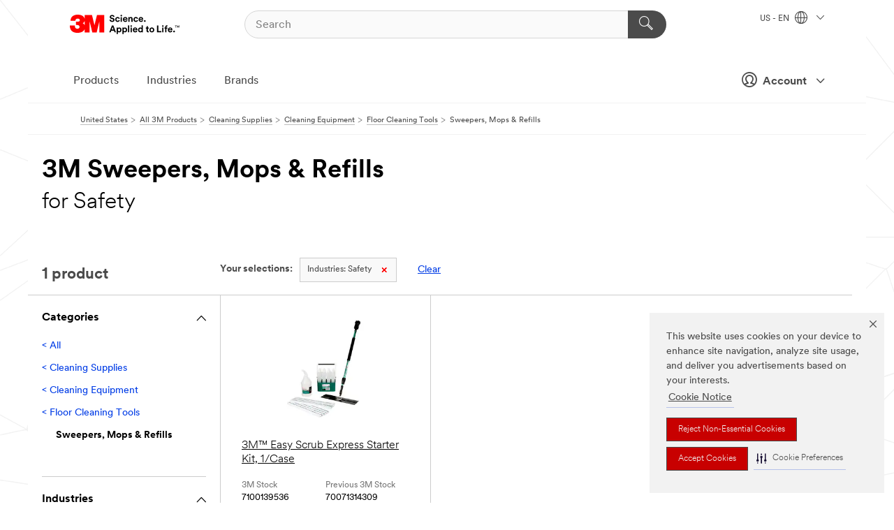

--- FILE ---
content_type: text/html; charset=UTF-8
request_url: https://www.3m.com/3M/en_US/p/c/cleaning-supplies/equipment/floor-tools/sweepers-mops-refills/i/safety/
body_size: 13490
content:
<!DOCTYPE html>
<html lang="en-US">
 <head><meta http-equiv="X-UA-Compatible" content="IE=EDGE"><script type="text/javascript" src="https://cdn-prod.securiti.ai/consent/auto_blocking/0638aaa2-354a-44c0-a777-ea4db9f7bf8a/6b6b9bd3-ba56-4136-8ed8-6ca3b3b8433b.js"></script><script>(function(){var s=document.createElement('script');s.src='https://cdn-prod.securiti.ai/consent/cookie-consent-sdk-loader.js';s.setAttribute('data-tenant-uuid', '0638aaa2-354a-44c0-a777-ea4db9f7bf8a');s.setAttribute('data-domain-uuid', '6b6b9bd3-ba56-4136-8ed8-6ca3b3b8433b');s.setAttribute('data-backend-url', 'https://app.securiti.ai');s.setAttribute('data-skip-css', 'false');s.defer=true;var parent_node=document.head || document.body;parent_node.appendChild(s);})()</script><style>.m-navbar_loginProfile .m-navbar_loginBtn.m-btn--red {display: none;}.m-navbar_login+.m-navbar_login {margin-right: 0px!important;}</style><script>if (typeof utag_data == 'undefined') utag_data = {};</script>
<title>3M Sweepers, Mops & Refills for Safety | 3M United States</title>
  <meta charset="utf-8">
  <meta name="viewport" content="width=device-width, initial-scale=1.0">
<meta name="DCSext.Business" content="Transport & Electronic Bus Group">
<meta name="DCSext.CDC" content="KT">
<meta name="DCSext.Dimension_Flat_Industries" content="pvetg2397">
<meta name="DCSext.Hierarchy" content="GPH12395">
<meta name="DCSext.ewcd_url" content="Z6_79L2HO02KO3O10Q639V7L0A534 | Z6_79L2HO02KG2450QU1CS5FTFGB4">
<meta name="DCSext.locale" content="en_US">
<meta name="DCSext.page" content="CORP_SNAPS_GPH_US">
<meta name="DCSext.platform" content="FUZE">
<meta name="DCSext.site" content="CORP_SNAPS_GPH">
<meta name="WT.dcsvid" content="">
<meta name="application-name" content="MMM-ext">
<meta name="dc_coverage" content="US">
<meta name="description" content="Long-handled brooms, mops, and sweepers used to clean dirt and dust from flat surfaces. Includes replacement packages of dry and wet cleaning cloths, bundles of yarn, sponges, fluffy dusting fibers, and extra bases and handles.">
<meta name="entity.categoryId" content="GPH12395">
<meta name="format-detection" content="telephone=no">
<meta name="generatedBySNAPS" content="true">
<meta http-equiv="cleartype" content="on">
<meta http-equiv="format-detection" content="telephone=no">
<meta http-equiv="imagetoolbar" content="no">
<meta name="mmmsite" content="CORP_SNAPS_GPH">
<meta name="pageTemplateId" content="PageSlot">
<meta name="mmm:serp" content="https://www.3m.com/3M/en_US/p/c/cleaning-supplies/equipment/floor-tools/sweepers-mops-refills/i/safety/"/>
<link rel="canonical" href="https://www.3m.com/3M/en_US/p/c/cleaning-supplies/equipment/floor-tools/sweepers-mops-refills/i/safety/" /><!--  <PageMap><DataObject type="server"><Attribute name="node">fd-3 | WebSphere_Portal</Attribute>
<Attribute name="placeUniquename">CORP_SNAPS_GPH</Attribute>
<Attribute name="sitebreadcrumb">Z6_79L2HO02KG2450QU1CS5FTFGB4</Attribute>
<Attribute name="themeVersion">2025.12</Attribute>
<Attribute name="pageUniquename">CORP_SNAPS_GPH_US</Attribute>
</DataObject>
<DataObject type="page"><Attribute name="site">Z6_79L2HO02KO3O10Q639V7L0A534 | CORP_SNAPS_GPH</Attribute>
<Attribute name="currentpage">Z6_79L2HO02KG2450QU1CS5FTFGB4</Attribute>
<Attribute name="currentuniquename">CORP_SNAPS_GPH_US</Attribute>
</DataObject>
</PageMap> --><link rel="shortcut icon" type="image/ico" href="/favicon.ico" />
<link rel="apple-touch-icon-precomposed" sizes="57x57" href="/3m_theme_assets/themes/3MTheme/assets/images/unicorn/3M_Bookmark_Icon_57x57.png" />
<link rel="apple-touch-icon-precomposed" sizes="60x60" href="/3m_theme_assets/themes/3MTheme/assets/images/unicorn/3M_Bookmark_Icon_60x60.png" />
<link rel="apple-touch-icon-precomposed" sizes="72x72" href="/3m_theme_assets/themes/3MTheme/assets/images/unicorn/3M_Bookmark_Icon_72x72.png" />
<link rel="apple-touch-icon-precomposed" sizes="76x76" href="/3m_theme_assets/themes/3MTheme/assets/images/unicorn/3M_Bookmark_Icon_76x76.png" />
<link rel="apple-touch-icon-precomposed" sizes="114x114" href="/3m_theme_assets/themes/3MTheme/assets/images/unicorn/3M_Bookmark_Icon_114x114.png" />
<link rel="apple-touch-icon-precomposed" sizes="120x120" href="/3m_theme_assets/themes/3MTheme/assets/images/unicorn/3M_Bookmark_Icon_120x120.png" />
<link rel="apple-touch-icon-precomposed" sizes="144x144" href="/3m_theme_assets/themes/3MTheme/assets/images/unicorn/3M_Bookmark_Icon_144x144.png" />
<link rel="apple-touch-icon-precomposed" sizes="152x152" href="/3m_theme_assets/themes/3MTheme/assets/images/unicorn/3M_Bookmark_Icon_152x152.png" />
<link rel="apple-touch-icon-precomposed" sizes="180x180" href="/3m_theme_assets/themes/3MTheme/assets/images/unicorn/3M_Bookmark_Icon_180x180.png" />
<meta name="msapplication-TileColor" content="#ffffff" />
<meta name="msapplication-square70x70logo" content="/3m_theme_assets/themes/3MTheme/assets/images/unicorn/smalltile.png" />
<meta name="msapplication-square150x150logo" content="/3m_theme_assets/themes/3MTheme/assets/images/unicorn/mediumtile.png" />
<meta name="msapplication-wide310x150logo" content="/3m_theme_assets/themes/3MTheme/assets/images/unicorn/widetile.png" />
<meta name="msapplication-square310x310logo" content="/3m_theme_assets/themes/3MTheme/assets/images/unicorn/largetile.png" />
<link rel="alternate" hreflang="en-AU" href="https://www.3m.com.au/3M/en_AU/p/c/cleaning-supplies/equipment/floor-tools/sweepers-mops-refills/i/safety/" /><link rel="alternate" hreflang="en-SG" href="https://www.3m.com.sg/3M/en_SG/p/c/cleaning-supplies/equipment/floor-tools/sweepers-mops-refills/i/safety/" /><link rel="alternate" hreflang="es-CO" href="https://www.3m.com.co/3M/es_CO/p/c/productos-limpieza/equipo-limpieza/herramientas-limpieza-pisos/barredoras-fregonas-recargas/i/seguridad/" /><link rel="alternate" hreflang="es-MX" href="https://www.3m.com.mx/3M/es_MX/p/c/productos-limpieza/equipo-limpieza/herramientas-limpieza-pisos/barredoras-fregonas-recargas/i/seguridad/" /><link rel="alternate" hreflang="fr-CA" href="https://www.3mcanada.ca/3M/fr_CA/p/c/produits-de-nettoyage/equipement-de-nettoyage/outils-de-nettoyage-des-planchers/balais-vadrouilles-et-recharges/i/securite/" /><link rel="alternate" hreflang="zh-TW" href="https://www.3m.com.tw/3M/zh_TW/p/c/cleaning-supplies/equipment/floor-tools/sweepers-mops-refills/i/safety/" /><link rel="alternate" hreflang="en-NZ" href="https://www.3mnz.co.nz/3M/en_NZ/p/c/cleaning-supplies/equipment/floor-tools/sweepers-mops-refills/i/safety/" /><link rel="alternate" hreflang="pt-BR" href="https://www.3m.com.br/3M/pt_BR/p/c/produtos-limpeza/equipamento-limpeza/ferramentas-limpeza-piso/vassouras-esfregoes-refis/i/seguranca/" /><link rel="alternate" hreflang="en-IN" href="https://www.3mindia.in/3M/en_IN/p/c/cleaning-supplies/equipment/floor-tools/sweepers-mops-refills/i/safety/" /><link rel="alternate" hreflang="pl-PL" href="https://www.3mpolska.pl/3M/pl_PL/p/c/materialy-czyszczace/sprzet-do-czyszczenia/narzedzia-do-czyszczenia-podlog/zamiatarki-mopy-i-wklady/i/bezpieczenstwo-i-ochrona/" /><link rel="alternate" hreflang="en-TT" href="https://www.3m.com.tt/3M/en_TT/p/c/cleaning-supplies/equipment/floor-tools/sweepers-mops-refills/i/safety/" /><link rel="alternate" hreflang="en-JM" href="https://www.3m.com.jm/3M/en_JM/p/c/cleaning-supplies/equipment/floor-tools/sweepers-mops-refills/i/safety/" /><link rel="alternate" hreflang="en-HK" href="https://www.3m.com.hk/3M/en_HK/p/c/cleaning-supplies/equipment/floor-tools/sweepers-mops-refills/i/safety/" /><link rel="alternate" hreflang="es-PE" href="https://www.3m.com.pe/3M/es_PE/p/c/productos-limpieza/equipo-limpieza/herramientas-limpieza-pisos/barredoras-fregonas-recargas/i/seguridad/" /><link rel="alternate" hreflang="en-IE" href="https://www.3mireland.ie/3M/en_IE/p/c/cleaning-supplies/equipment/floor-tools/sweepers-mops-refills/i/safety/" /><link rel="alternate" hreflang="en-US" href="https://www.3m.com/3M/en_US/p/c/cleaning-supplies/equipment/floor-tools/sweepers-mops-refills/i/safety/" /><link rel="alternate" hreflang="en-CA" href="https://www.3mcanada.ca/3M/en_CA/p/c/cleaning-supplies/equipment/floor-tools/sweepers-mops-refills/i/safety/" /><link rel="stylesheet" href="/3m_theme_assets/themes/3MTheme/assets/css/build/phoenix.css?v=3.183.1" />
<link rel="stylesheet" href="/3m_theme_assets/themes/3MTheme/assets/css/unicorn-icons.css?v=3.183.1" />
<link rel="stylesheet" media="print" href="/3m_theme_assets/themes/3MTheme/assets/css/build/unicorn-print.css?v=3.183.1" />
<link rel="stylesheet" href="/3m_theme_assets/static/MDS/mammoth.css?v=3.183.1" />
<!--[if IE]><![endif]-->
<!--[if (IE 8)|(IE 7)]>
<script type="text/javascript">
document.getElementById("js-main_style").setAttribute("href", "");
</script>

<![endif]-->
<!--[if lte IE 6]><![endif]-->
<script type="text/javascript" src="/3m_theme_assets/themes/3MTheme/assets/scripts/mmmSettings.js"></script><link rel="stylesheet" href="/3m_theme_assets/themes/3MTheme/assets/css/build/gsn.css" />
<link rel="stylesheet" href="/3m_theme_assets/themes/3MTheme/assets/css/static/MyAccountDropdown/MyAccountDropdown.css" />
<script src="https://tags.tiqcdn.com/utag/3m/en-us/prod/utag.sync.js"></script>

<script>(window.BOOMR_mq=window.BOOMR_mq||[]).push(["addVar",{"rua.upush":"false","rua.cpush":"true","rua.upre":"false","rua.cpre":"true","rua.uprl":"false","rua.cprl":"false","rua.cprf":"false","rua.trans":"SJ-2a6fa990-aa1e-4bb0-828c-a211eb2fd943","rua.cook":"false","rua.ims":"false","rua.ufprl":"false","rua.cfprl":"true","rua.isuxp":"false","rua.texp":"norulematch","rua.ceh":"false","rua.ueh":"false","rua.ieh.st":"0"}]);</script>
                              <script>!function(e){var n="https://s.go-mpulse.net/boomerang/";if("False"=="True")e.BOOMR_config=e.BOOMR_config||{},e.BOOMR_config.PageParams=e.BOOMR_config.PageParams||{},e.BOOMR_config.PageParams.pci=!0,n="https://s2.go-mpulse.net/boomerang/";if(window.BOOMR_API_key="JXQGZ-MQTTH-LPLP3-XXLJ3-2CUSC",function(){function e(){if(!o){var e=document.createElement("script");e.id="boomr-scr-as",e.src=window.BOOMR.url,e.async=!0,i.parentNode.appendChild(e),o=!0}}function t(e){o=!0;var n,t,a,r,d=document,O=window;if(window.BOOMR.snippetMethod=e?"if":"i",t=function(e,n){var t=d.createElement("script");t.id=n||"boomr-if-as",t.src=window.BOOMR.url,BOOMR_lstart=(new Date).getTime(),e=e||d.body,e.appendChild(t)},!window.addEventListener&&window.attachEvent&&navigator.userAgent.match(/MSIE [67]\./))return window.BOOMR.snippetMethod="s",void t(i.parentNode,"boomr-async");a=document.createElement("IFRAME"),a.src="about:blank",a.title="",a.role="presentation",a.loading="eager",r=(a.frameElement||a).style,r.width=0,r.height=0,r.border=0,r.display="none",i.parentNode.appendChild(a);try{O=a.contentWindow,d=O.document.open()}catch(_){n=document.domain,a.src="javascript:var d=document.open();d.domain='"+n+"';void(0);",O=a.contentWindow,d=O.document.open()}if(n)d._boomrl=function(){this.domain=n,t()},d.write("<bo"+"dy onload='document._boomrl();'>");else if(O._boomrl=function(){t()},O.addEventListener)O.addEventListener("load",O._boomrl,!1);else if(O.attachEvent)O.attachEvent("onload",O._boomrl);d.close()}function a(e){window.BOOMR_onload=e&&e.timeStamp||(new Date).getTime()}if(!window.BOOMR||!window.BOOMR.version&&!window.BOOMR.snippetExecuted){window.BOOMR=window.BOOMR||{},window.BOOMR.snippetStart=(new Date).getTime(),window.BOOMR.snippetExecuted=!0,window.BOOMR.snippetVersion=12,window.BOOMR.url=n+"JXQGZ-MQTTH-LPLP3-XXLJ3-2CUSC";var i=document.currentScript||document.getElementsByTagName("script")[0],o=!1,r=document.createElement("link");if(r.relList&&"function"==typeof r.relList.supports&&r.relList.supports("preload")&&"as"in r)window.BOOMR.snippetMethod="p",r.href=window.BOOMR.url,r.rel="preload",r.as="script",r.addEventListener("load",e),r.addEventListener("error",function(){t(!0)}),setTimeout(function(){if(!o)t(!0)},3e3),BOOMR_lstart=(new Date).getTime(),i.parentNode.appendChild(r);else t(!1);if(window.addEventListener)window.addEventListener("load",a,!1);else if(window.attachEvent)window.attachEvent("onload",a)}}(),"".length>0)if(e&&"performance"in e&&e.performance&&"function"==typeof e.performance.setResourceTimingBufferSize)e.performance.setResourceTimingBufferSize();!function(){if(BOOMR=e.BOOMR||{},BOOMR.plugins=BOOMR.plugins||{},!BOOMR.plugins.AK){var n="true"=="true"?1:0,t="",a="aodfl2yxhv7c62lvixya-f-a7749baaf-clientnsv4-s.akamaihd.net",i="false"=="true"?2:1,o={"ak.v":"39","ak.cp":"634013","ak.ai":parseInt("289363",10),"ak.ol":"0","ak.cr":9,"ak.ipv":4,"ak.proto":"h2","ak.rid":"24cfe4ae","ak.r":47376,"ak.a2":n,"ak.m":"dsca","ak.n":"essl","ak.bpcip":"3.134.85.0","ak.cport":44022,"ak.gh":"23.200.85.108","ak.quicv":"","ak.tlsv":"tls1.3","ak.0rtt":"","ak.0rtt.ed":"","ak.csrc":"-","ak.acc":"","ak.t":"1769293296","ak.ak":"hOBiQwZUYzCg5VSAfCLimQ==sOicnD2TYLE200arME0zLkZd0X9YsKTPw6oCWATLU3Tgh+bZcQp1WWv2Ka0mYZW+PZvl9/YQXlHXhhi7kGeZLXvsnnr8NVxh7zgNTQ3A6A4/kgcnq6vAtk4e0BYIugBWWBgPEaJTxpsM/xpH0namssk0c9nvfwNNudfctccx4Ei9J5F352Rkkjexh1ZsgOOt+hYs/xEqHSZLgCShTCn9HjtrWEtGVYhUDkJ1G3tmmv9G+k/Pi03ykfVVlFNynTYh9yzN6voRs9uKV5JtbbBTytDdFqowdgMKcCebm5FCM5ejDBE04HYwK6ES6IVRNp/m6TBp72rOw2wYCkFhK+sjYfFJzCy3NqOc+soV4ePGQT8mgpQoUliNWCpbaDF68l1mpCLyHyaUukeRD6Jflhuw7rzHRceh2qM08vgjM+8+OR4=","ak.pv":"232","ak.dpoabenc":"","ak.tf":i};if(""!==t)o["ak.ruds"]=t;var r={i:!1,av:function(n){var t="http.initiator";if(n&&(!n[t]||"spa_hard"===n[t]))o["ak.feo"]=void 0!==e.aFeoApplied?1:0,BOOMR.addVar(o)},rv:function(){var e=["ak.bpcip","ak.cport","ak.cr","ak.csrc","ak.gh","ak.ipv","ak.m","ak.n","ak.ol","ak.proto","ak.quicv","ak.tlsv","ak.0rtt","ak.0rtt.ed","ak.r","ak.acc","ak.t","ak.tf"];BOOMR.removeVar(e)}};BOOMR.plugins.AK={akVars:o,akDNSPreFetchDomain:a,init:function(){if(!r.i){var e=BOOMR.subscribe;e("before_beacon",r.av,null,null),e("onbeacon",r.rv,null,null),r.i=!0}return this},is_complete:function(){return!0}}}}()}(window);</script></head>
<body class="MMM--bodyContain MMM--body_1440"><div class="MMM--skipMenu" id="top"><ul class="MMM--skipList"><li><a href="#js-gsnMenu">Go to US Navigation</a></li><li><a href="#ssnMenu">Go to GPH  Navigation</a></li><li><a href="#pageContent">Go to Page Content</a></li><li><a href="#js-searchBar">Go to Search</a></li><li><a href="#help--links">Go to Contact Information</a></li><li><a href="/3M/en_US/company-us/site-map/">Go to Site Map</a></li></ul>
</div>

    <div id="js-bodyWrapper" class="MMM--themeWrapper">
        <div class="m-dropdown-list_overlay"></div>
    <nav class="m-nav">      
      <div class="is-header_container h-fitWidth m-header_container">
        <div class="m-header">          
          <a href="https://www.3m.com/" aria-label="3M Logo - Opens in a new window" class="is-3MLogo m-header_logo l-smallMarginRight h-linkNoUnderline l-centerVertically" title="3M in the United States">
            <img class="h-onDesktop m-header_logoImg" src="/3m_theme_assets/themes/3MTheme/assets/images/unicorn/Logo.svg" alt="3M Logo" />
            <img class="h-notOnDesktop l-img" src="/3m_theme_assets/themes/3MTheme/assets/images/unicorn/Logo_mobile.png" alt="3M Logo" />
          </a>                          

          

<div class="m-header_search l-smallMarginRight">
  <form class="h-fitHeight" id="typeahead-root" action="/3M/en_US/p/">
    <input id="js-searchBar" class="m-header_searchbar h-fitWidth h-fitHeight l-centerVertically is-searchbar" name="Ntt" type="search" placeholder="Search" aria-label="Search">
    <button class="m-header_searchbutton" type="submit" value="Search" aria-label="Search">
      <i class="MMM--icn MMM--icn_search color--white"></i>
    </button>
  </form>
</div>


          <div style="display: inline-block" class="h-notOnDesktop">
            <div class="m-header_menu l-centerVertically h-notOnDesktop">
              <a href="#" class="h-linkNoUnderline link--dark is-header_menuLink is-collapsed m-header_menuLink" aria-haspopup="true" aria-controls="navOptions" aria-label="Open Navigation" data-openlabel="Open Navigation" data-closelabel="Close">
                <i class="MMM--icn MMM--icn_hamburgerMenu is-header_menuIcon m-header_menuIcn"></i>
              </a>
              <i class="MMM--icn MMM--icn_close link--dark m-header_hiddenIcn m-header_menuIcn"></i>
            </div>
          </div>
          <div class="m-header--fix"></div>
        </div>
                
        
        <div class="m-header-madbar h-notOnDesktop">
          <div class="MAD-Bar">
            <div class="m-account mad-section">
              <div class="is-mkplCart" data-cart="true"></div>
              <a href="#" role="button" class="m-btn m-btn--free font--size m-navbar_loginBtn m-navbar_profileBtn link--dark is-header_madSI is-closed is-signInToggle" target="_self">
                <i class="MMM--icn MMM--icn_userHollow large-icn"></i>
                Account
                <i class="MMM--icn MMM--icn_down_arrow mad-barSI-arrow"></i>
              </a>
              
            </div>
          </div>
        </div>
                
        <div class="m-header_overlay"></div>
        
        <!-- Profile Management Pop-Up -->
              <div class="m-navbar m-navbar-noStyle">
               <div class=" is-signInPopUp h-hidden">
                <div class="m-navbar_signInPopup font--standard mad-menu-container" aria-modal="true">                           
                  
                  <div class="MyLogOut MySignIn">
                    <a target="_self" class="externalSameWdw" rel="nofollow" href="https://www.3m.com/my3M/en_US/p/" class="m-btn--red font--size m-signOutBtn_lg">Sign In</a>
                  </div>
                  
                  <div class="signIn-linkBox">
                    <a href="https://order.3m.com/store/bComUSSite/en_US/login">Sign in to bCom</a>
                  </div>
                </div> 
               </div> 
              </div>            
            

        <div class="is-dropdown h-hidden m-navbar_container">
          <div class="m-navbar_overlay h-fitHeight h-notOnMobile is-overlay h-notOnDesktop"></div>
          <div class="m-navbar">
            <div class="m-navbar_level-1 js-navbar_level-1">

              
	          <div class="m-navbar_login m-navbar_loginProfile h-notOnMobile h-notOnTablet h-onDesktop">
              <div class="mad-section"><div class="is-mkplCart" data-cart="true"></div>
                <a href="#" class="m-btn m-btn--free font--size m-navbar_loginBtn m-navbar_signInBtn link--dark is-signInToggle is-header_madDesktopSI">
                  <i class="MMM--icn MMM--icn_userHollow l-centerVertically large-icn" style="padding-left: 10px; font-weight: bold;"></i>
                  Account
                  <i class="MMM--icn mad-barSI-arrow MMM--icn_down_arrow" style="padding-left: 10px; font-size: 11px;"></i>
                </a>
              </div>
            </div>
 
              <div class="m-navbar_localization l-centerVertically">
                <a href="#" class="link--dark l-centerVertically is-localeToggle">US - EN
                  <i class="MMM--icn MMM--icn_localizationGlobe l-centerVertically m-navbar_localGlobe" style="padding-left: 5px;"></i>
                  <i class="MMM--icn MMM--icn_down_arrow h-onDesktop" style="padding-left: 10px; font-size: 11px;"></i></a>
              </div>
              <div id="js-gsnMenu" class="m-navbar_nav">

                
<ul id="navOptions" role="menubar">
<li class="m-navbar_listItem">
        <a href="#" id="navbar_link-products" class="is-navbar_link m-navbar_link" aria-haspopup="true" aria-expanded="false">Products</a>
      </li><li class="m-navbar_listItem">
        <a href="#" id="navbar_link-industries" class="is-navbar_link m-navbar_link" aria-haspopup="true" aria-expanded="false">Industries</a>
      </li><li class="m-navbar_listItem">
          <a href="/3M/en_US/company-us/our-brands/" class="m-navbar_link">Brands</a>
        </li>
        
</ul>
<div class="m-navbar_localOverlay is-localePopUp h-hidden">
  <div class="m-navbar_localPopup m-navbar_popup font--standard" aria-modal="true" role="dialog" aria-label="language switcher dialog">
    <button
      class="m-navbar-localClose m-btn--close color--silver is-close h-notOnDesktop"
      aria-label="Close"><i class="MMM--icn MMM--icn_close"></i></button>
    <div class="font--standard m-navbar_popupTitle">3M in the United States</div>
    <form>
      <div class="font--standard m-navbar_popupOptions"><input type="radio" name="locale" value="https://www.3m.com/3M/en_US/p/c/cleaning-supplies/equipment/floor-tools/sweepers-mops-refills/i/safety/" id="locale-us-en" class="m-radioInput" checked>
      	    <label class="m-radioInput_label" for="locale-us-en">English - EN</label><br></div>
      <a href="/3M/en_US/select-location/" aria-label="Change 3M Location" class="link">Change 3M Location</a>
      <button type="submit" value="Submit" class="m-btn m-btn--red m-navbar_localeSave is-saveLocale">Save</button>
    </form>
  </div>
  <div class="m-overlay h-onDesktop is-close"></div>
</div>
              </div>
            </div>

            <div class="m-dropdown-list js-navbar_level-2">

              <!-- Dropdown Lists Header -->
<div class="m-dropdown-list_header">
  <button class="m-dropdown-list_backBtn js-dropdown-list_backBtn">
    <i class="MMM--icn MMM--icn_lt2"></i>
  </button>
  <div class="m-dropdown-list_title">
<label id="dropdown-list_products-title">Products</label>
      <label id="dropdown-list_industries-title">Industries</label>
      
  </div>
</div><!-- End of the dropdown list header --><ul id="products-list" class="l-dropdown-list_container" role="menu" aria-hidden="true"><li class="l-dropdown-list" role="menuitem">
      <a href="/3M/en_US/p/c/abrasives/" aria-label="Abrasives" class="isInside MMM--basicLink">
        Abrasives
      </a>
    </li><li class="l-dropdown-list" role="menuitem">
      <a href="/3M/en_US/p/c/adhesives/" aria-label="Adhesives, Sealants & Fillers" class="isInside MMM--basicLink">
        Adhesives, Sealants & Fillers
      </a>
    </li><li class="l-dropdown-list" role="menuitem">
      <a href="/3M/en_US/p/c/advanced-materials/" aria-label="Advanced Materials" class="isInside MMM--basicLink">
        Advanced Materials
      </a>
    </li><li class="l-dropdown-list" role="menuitem">
      <a href="/3M/en_US/p/c/automotive-parts-hardware/" aria-label="Automotive Parts & Hardware" class="isInside MMM--basicLink">
        Automotive Parts & Hardware
      </a>
    </li><li class="l-dropdown-list" role="menuitem">
      <a href="/3M/en_US/p/c/building-materials/" aria-label="Building Materials" class="isInside MMM--basicLink">
        Building Materials
      </a>
    </li><li class="l-dropdown-list" role="menuitem">
      <a href="/3M/en_US/p/c/cleaning-supplies/" aria-label="Cleaning Supplies" class="isInside MMM--basicLink">
        Cleaning Supplies
      </a>
    </li><li class="l-dropdown-list" role="menuitem">
      <a href="/3M/en_US/p/c/coatings/" aria-label="Coatings" class="isInside MMM--basicLink">
        Coatings
      </a>
    </li><li class="l-dropdown-list" role="menuitem">
      <a href="/3M/en_US/p/c/compounds-polishes/" aria-label="Compounds & Polishes" class="isInside MMM--basicLink">
        Compounds & Polishes
      </a>
    </li><li class="l-dropdown-list" role="menuitem">
      <a href="/3M/en_US/p/c/electrical/" aria-label="Electrical" class="isInside MMM--basicLink">
        Electrical
      </a>
    </li><li class="l-dropdown-list" role="menuitem">
      <a href="/3M/en_US/p/c/electronics-components/" aria-label="Electronics Materials & Components" class="isInside MMM--basicLink">
        Electronics Materials & Components
      </a>
    </li><li class="l-dropdown-list" role="menuitem">
      <a href="/3M/en_US/p/c/films-sheeting/" aria-label="Films & Sheeting" class="isInside MMM--basicLink">
        Films & Sheeting
      </a>
    </li><li class="l-dropdown-list" role="menuitem">
      <a href="/3M/en_US/p/c/filtration-separation/" aria-label="Filtration & Separation" class="isInside MMM--basicLink">
        Filtration & Separation
      </a>
    </li><li class="l-dropdown-list" role="menuitem">
      <a href="/3M/en_US/p/c/home/" aria-label="Home" class="isInside MMM--basicLink">
        Home
      </a>
    </li><li class="l-dropdown-list" role="menuitem">
      <a href="/3M/en_US/p/c/insulation/" aria-label="Insulation" class="isInside MMM--basicLink">
        Insulation
      </a>
    </li><li class="l-dropdown-list" role="menuitem">
      <a href="/3M/en_US/p/c/lab-supplies-testing/" aria-label="Lab Supplies & Testing" class="isInside MMM--basicLink">
        Lab Supplies & Testing
      </a>
    </li><li class="l-dropdown-list" role="menuitem">
      <a href="/3M/en_US/p/c/labels/" aria-label="Labels" class="isInside MMM--basicLink">
        Labels
      </a>
    </li><li class="l-dropdown-list" role="menuitem">
      <a href="/3M/en_US/p/c/lubricants/" aria-label="Lubricants" class="isInside MMM--basicLink">
        Lubricants
      </a>
    </li><li class="l-dropdown-list" role="menuitem">
      <a href="/3M/en_US/p/c/medical/" aria-label="Medical" class="isInside MMM--basicLink">
        Medical
      </a>
    </li><li class="l-dropdown-list" role="menuitem">
      <a href="/3M/en_US/p/c/office-supplies/" aria-label="Office Supplies" class="isInside MMM--basicLink">
        Office Supplies
      </a>
    </li><li class="l-dropdown-list" role="menuitem">
      <a href="/3M/en_US/p/c/ppe/" aria-label="Personal Protective Equipment" class="isInside MMM--basicLink">
        Personal Protective Equipment
      </a>
    </li><li class="l-dropdown-list" role="menuitem">
      <a href="/3M/en_US/p/c/signage-marking/" aria-label="Signage & Marking" class="isInside MMM--basicLink">
        Signage & Marking
      </a>
    </li><li class="l-dropdown-list" role="menuitem">
      <a href="/3M/en_US/p/c/tapes/" aria-label="Tapes" class="isInside MMM--basicLink">
        Tapes
      </a>
    </li><li class="l-dropdown-list" role="menuitem">
      <a href="/3M/en_US/p/c/tools-equipment/" aria-label="Tools & Equipment" class="isInside MMM--basicLink">
        Tools & Equipment
      </a>
    </li><li class="l-dropdown-list_last-item" role="menuitem"><a class="l-dropdown-list_view-all-products" href="/3M/en_US/p/">View all 3M products</a>     
      <button class="m-btn js-backtoTopBtn">
        <i class="MMM--icn MMM--icn_arrowUp"></i>
      </button>
    </li></ul>
<ul id="industries-list" class="l-dropdown-list_container" role="menu" aria-hidden="true"><li class="l-dropdown-list" role="menuitem">
      <a href="/3M/en_US/automotive-us/" aria-label="Automotive" class="MMM--basicLink">
        Automotive
      </a>
    </li><li class="l-dropdown-list" role="menuitem">
      <a href="/3M/en_US/commercial-solutions-us/" aria-label="Commercial Solutions" class="MMM--basicLink">
        Commercial Solutions
      </a>
    </li><li class="l-dropdown-list" role="menuitem">
      <a href="/3M/en_US/consumer-us/" aria-label="Consumer Markets" class="MMM--basicLink">
        Consumer Markets
      </a>
    </li><li class="l-dropdown-list" role="menuitem">
      <a href="/3M/en_US/design-construction-us/" aria-label="Design & Construction" class="MMM--basicLink">
        Design & Construction
      </a>
    </li><li class="l-dropdown-list" role="menuitem">
      <a href="/3M/en_US/electronics-us/" aria-label="Electronics" class="MMM--basicLink">
        Electronics
      </a>
    </li><li class="l-dropdown-list" role="menuitem">
      <a href="/3M/en_US/energy-us/" aria-label="Energy" class="MMM--basicLink">
        Energy
      </a>
    </li><li class="l-dropdown-list" role="menuitem">
      <a href="/3M/en_US/government-us/" aria-label="Government" class="MMM--basicLink">
        Government
      </a>
    </li><li class="l-dropdown-list" role="menuitem">
      <a href="/3M/en_US/manufacturing-us/" aria-label="Manufacturing" class="MMM--basicLink">
        Manufacturing
      </a>
    </li><li class="l-dropdown-list" role="menuitem">
      <a href="/3M/en_US/safety-us/" aria-label="Safety" class="MMM--basicLink">
        Safety
      </a>
    </li><li class="l-dropdown-list" role="menuitem">
      <a href="/3M/en_US/transportation-us/" aria-label="Transportation" class="MMM--basicLink">
        Transportation
      </a>
    </li><div class="l-dropdown-list_industries-image">
      <img class="img img_stretch mix-MMM--img_fancy" src="https://multimedia.3m.com/mws/media/1812021O/industry-feature-image.png" alt="An auto factory worker inspecting car production line.">
      <p>At 3M, we discover and innovate in nearly every industry to help solve problems around the world.</p>
    </div></ul>


            </div>            
          </div>
        </div>
      </div>
    </nav>
    <div class="m-navbar_profileOverlay is-profileToggle is-close h-hidden"></div>
    <div class="m-navbar_signInOverlay m-overlay is-signInToggle is-close h-hidden"></div>
<div class="MMM--site-bd">
  <div class="MMM--grids" id="pageContent">
  <div class="MMM--siteNav">
  <div class="MMM--breadcrumbs_theme">
  <ol class="MMM--breadcrumbs-list" itemscope itemtype="https://schema.org/BreadcrumbList"><li itemprop="itemListElement" itemscope itemtype="https://schema.org/ListItem"><a href="/3M/en_US/company-us/" itemprop="item"><span itemprop="name">United States</span></a><i class="MMM--icn MMM--icn_breadcrumb"></i>
          <meta itemprop="position" content="1" /></li><li itemprop="itemListElement" itemscope itemtype="https://schema.org/ListItem"><a href="/3M/en_US/p/" itemprop="item"><span itemprop="name">All 3M Products</span></a><i class="MMM--icn MMM--icn_breadcrumb"></i>
          <meta itemprop="position" content="2" /></li><li itemprop="itemListElement" itemscope itemtype="https://schema.org/ListItem"><a href="https://www.3m.com/3M/en_US/p/c/cleaning-supplies/" itemprop="item"><span itemprop="name">Cleaning Supplies</span></a><i class="MMM--icn MMM--icn_breadcrumb"></i>
          <meta itemprop="position" content="3" /></li><li itemprop="itemListElement" itemscope itemtype="https://schema.org/ListItem"><a href="https://www.3m.com/3M/en_US/p/c/cleaning-supplies/equipment/" itemprop="item"><span itemprop="name">Cleaning Equipment</span></a><i class="MMM--icn MMM--icn_breadcrumb"></i>
          <meta itemprop="position" content="4" /></li><li itemprop="itemListElement" itemscope itemtype="https://schema.org/ListItem"><a href="https://www.3m.com/3M/en_US/p/c/cleaning-supplies/equipment/floor-tools/" itemprop="item"><span itemprop="name">Floor Cleaning Tools</span></a><i class="MMM--icn MMM--icn_breadcrumb"></i>
          <meta itemprop="position" content="5" /></li><li itemprop="itemListElement" itemscope itemtype="https://schema.org/ListItem"><span itemprop="name">Sweepers, Mops & Refills</span><link itemprop="url" href="#"><meta itemprop="position" content="6" /></li></ol>
  
</div>

        </div><div class="hiddenWidgetsDiv">
	<!-- widgets in this container are hidden in the UI by default -->
	<div class='component-container ibmDndRow hiddenWidgetsContainer id-Z7_QF7D0M9OVT81LG4OV2MTGPFBO6' name='ibmHiddenWidgets' ></div><div style="clear:both"></div>
</div>

<div class="MMM--grids">
  <div class='component-container MMM--grids-col_single MMM--grids-col ibmDndColumn id-Z7_B2E5FFI8HB6D9VUQN22U8S8KR1' name='ibmMainContainer' ><div class='component-control id-Z7_79L2HO02KG2450QU1CS5FTFGR4' ><span id="Z7_79L2HO02KG2450QU1CS5FTFGR4"></span><html><head><meta name="viewport" content="width=device-width"/><script>window.__INITIAL_DATA = {"queryId":"05bcef75-f026-4820-8673-5f8b5ec4e699","endpoints":{"pcpShowNext":"https://www.3m.com/snaps2/api/pcp-show-next/https/www.3m.com/3M/en_US/p/c/cleaning-supplies/equipment/floor-tools/sweepers-mops-refills/i/safety/","pcpFilter":"https://www.3m.com/snaps2/api/pcp/https/www.3m.com/3M/en_US/p/c/cleaning-supplies/equipment/floor-tools/sweepers-mops-refills/i/safety/","analyticsUrl":"https://searchapi.3m.com/search/analytics/v1/public/signal/?client=3mcom","pcpShowMoreHidden":"","snapServerUrl":"https://www.3m.com/snaps2/"},"total":1,"greater":false,"items":[{"hasMoreOptions":false,"imageUrl":"https://multimedia.3m.com/mws/media/2270137J/a-3m-easy-scrub-express-starter-kit-f-esx-startkit.jpg","altText":"A 3M Easy Scrub Express Starter Kit, F-ESX-STARTKIT","name":"3M™ Easy Scrub Express Starter Kit, 1/Case","url":"https://www.3m.com/3M/en_US/p/d/v000093980/","isParent":true,"position":0,"stockNumber":"7100139536","originalMmmid":"7100139536","previousStockNumber":"70071314309","upc":"00048011591940","catalogNumber":"59194","displayScope":["bcom","3mcom"]}],"aggregations":{"sticky":{"industries":{"isMultiSelect":false,"name":"Industries"},"categories":{"isMultiSelect":false,"name":"Categories"},"brand":{"isMultiSelect":false,"name":"Brands"}},"dynamic":{"f6kktw629s":{"isMultiSelect":true,"name":"Product Type","id":"f6kktw629s","type":"enum","facets":[{"value":"Mop","count":1,"url":"https://www.3m.com/3M/en_US/p/c/cleaning-supplies/equipment/floor-tools/sweepers-mops-refills/i/safety/","api":"https://www.3m.com/snaps2/api/pcp/https/www.3m.com/3M/en_US/p/c/cleaning-supplies/equipment/floor-tools/sweepers-mops-refills/i/safety/","params":"f6kktw629s=Mop","selected":false}]}}},"breadBox":[{"value":["Safety"],"type":"industries","name":"Industries","removeUrl":"https://www.3m.com/3M/en_US/p/c/cleaning-supplies/equipment/floor-tools/sweepers-mops-refills/"}],"breadCrumb":[{"value":"All Products","removeUrl":"https://www.3m.com/3M/en_US/p/","gphId":"GPH19999"},{"value":"Cleaning Supplies","removeUrl":"https://www.3m.com/3M/en_US/p/c/cleaning-supplies/","gphId":"GPH10012"},{"value":"Cleaning Equipment","removeUrl":"https://www.3m.com/3M/en_US/p/c/cleaning-supplies/equipment/","gphId":"GPH10131"},{"value":"Floor Cleaning Tools","removeUrl":"https://www.3m.com/3M/en_US/p/c/cleaning-supplies/equipment/floor-tools/","gphId":"GPH11352"},{"value":"Sweepers, Mops & Refills","description":"Long-handled brooms, mops, and sweepers used to clean dirt and dust from flat surfaces. Includes replacement packages of dry and wet cleaning cloths, bundles of yarn, sponges, fluffy dusting fibers, and extra bases and handles.","gphId":"GPH12395"}],"canonicalUrl":"https://www.3m.com/3M/en_US/p/c/cleaning-supplies/equipment/floor-tools/sweepers-mops-refills/i/safety/","isAutoCorrect":false,"metadata":{"business":"Transport & Electronic Bus Group","cdc":"KT","industryId":"pvetg2397","hreflang":{"en_NZ":"https://www.3mnz.co.nz/3M/en_NZ/p/c/cleaning-supplies/equipment/floor-tools/sweepers-mops-refills/i/safety/","es_PE":"https://www.3m.com.pe/3M/es_PE/p/c/productos-limpieza/equipo-limpieza/herramientas-limpieza-pisos/barredoras-fregonas-recargas/i/seguridad/","pl_PL":"https://www.3mpolska.pl/3M/pl_PL/p/c/materialy-czyszczace/sprzet-do-czyszczenia/narzedzia-do-czyszczenia-podlog/zamiatarki-mopy-i-wklady/i/bezpieczenstwo-i-ochrona/","fr_CA":"https://www.3mcanada.ca/3M/fr_CA/p/c/produits-de-nettoyage/equipement-de-nettoyage/outils-de-nettoyage-des-planchers/balais-vadrouilles-et-recharges/i/securite/","en_AU":"https://www.3m.com.au/3M/en_AU/p/c/cleaning-supplies/equipment/floor-tools/sweepers-mops-refills/i/safety/","en_SG":"https://www.3m.com.sg/3M/en_SG/p/c/cleaning-supplies/equipment/floor-tools/sweepers-mops-refills/i/safety/","pt_BR":"https://www.3m.com.br/3M/pt_BR/p/c/produtos-limpeza/equipamento-limpeza/ferramentas-limpeza-piso/vassouras-esfregoes-refis/i/seguranca/","en_IE":"https://www.3mireland.ie/3M/en_IE/p/c/cleaning-supplies/equipment/floor-tools/sweepers-mops-refills/i/safety/","zh_TW":"https://www.3m.com.tw/3M/zh_TW/p/c/cleaning-supplies/equipment/floor-tools/sweepers-mops-refills/i/safety/","en_TT":"https://www.3m.com.tt/3M/en_TT/p/c/cleaning-supplies/equipment/floor-tools/sweepers-mops-refills/i/safety/","en_US":"https://www.3m.com/3M/en_US/p/c/cleaning-supplies/equipment/floor-tools/sweepers-mops-refills/i/safety/","en_CA":"https://www.3mcanada.ca/3M/en_CA/p/c/cleaning-supplies/equipment/floor-tools/sweepers-mops-refills/i/safety/","es_MX":"https://www.3m.com.mx/3M/es_MX/p/c/productos-limpieza/equipo-limpieza/herramientas-limpieza-pisos/barredoras-fregonas-recargas/i/seguridad/","es_CO":"https://www.3m.com.co/3M/es_CO/p/c/productos-limpieza/equipo-limpieza/herramientas-limpieza-pisos/barredoras-fregonas-recargas/i/seguridad/","en_IN":"https://www.3mindia.in/3M/en_IN/p/c/cleaning-supplies/equipment/floor-tools/sweepers-mops-refills/i/safety/","en_JM":"https://www.3m.com.jm/3M/en_JM/p/c/cleaning-supplies/equipment/floor-tools/sweepers-mops-refills/i/safety/","en_HK":"https://www.3m.com.hk/3M/en_HK/p/c/cleaning-supplies/equipment/floor-tools/sweepers-mops-refills/i/safety/"}},"translations":{"country":"3M United States","primaryPageTitle":"{brand} {category}","stockNumber":"3M Stock","previousStockNumber":"Previous 3M Stock","for":"for {industry}","viewResults":"View results","allMmmProducts":"All {brand} Products","products":"products","catalogId":"3M Catalog ID","showAll":"Show all","catBrandPageTitle":"{brand} {category}","replacementId":"<strong class='MMM--txt_bold'>Produkt je zdravotnickým prostředkem.</strong> Vždy si prosím pečlivě prostudujte návod k použití (byl-li vydán) a informace o jeho bezpečném používání.","categories":"Categories","all":"All","product":"product","brands":"Brands","brandProductcategories":"Product Categories","healthCareStatement":"<strong class='MMM--txt_bold'>Legal Notice:</strong> You are on a site intended for healthcare professionals. The basic information contained in the instructions for use of the medical device is available on individual product pages.","clear":"Clear","upc":"UPC","yourSelections":"Your selections:","brandPagetitle":"{brand} {collection} {productCategory} ","productNumber":"Product Number","allProducts":"All Products","capProducts":"Products","filter":"Filter","alternativeId":"Alternative ID","industries":"Industries","showMore":"Show more","noAdditionalFiltersAvailable":"No additional filters available.","partNumber":"Part Number","viewXProducts":"View {##} Products","optionsAvailable":"Options available","safetyIndustrialStatement":"The products depicted or mentioned on this page are medical devices. Please always carefully read the instructions for use (if issued) and information on the safe use of the product.","brandCollections":"Collections"},"primaryPageTitle":"3M Sweepers, Mops & Refills","secondaryPageTitle":"for Safety","locale":"en_US","brandedSite":"","highlightRichContent":false,"uniqueName":"CORP_SNAPS_GPH_US","pageKey":"pcp","fuzeRequest":true}
</script><style>#SNAPS2_root{visibility: hidden;opacity: 0;} 
 </style>
<script>(window.BOOMR_mq=window.BOOMR_mq||[]).push(["addVar",{"rua.upush":"false","rua.cpush":"true","rua.upre":"false","rua.cpre":"true","rua.uprl":"false","rua.cprl":"false","rua.cprf":"false","rua.trans":"SJ-2a6fa990-aa1e-4bb0-828c-a211eb2fd943","rua.cook":"false","rua.ims":"false","rua.ufprl":"false","rua.cfprl":"true","rua.isuxp":"false","rua.texp":"norulematch","rua.ceh":"false","rua.ueh":"false","rua.ieh.st":"0"}]);</script>
                              <script>!function(e){var n="https://s.go-mpulse.net/boomerang/";if("False"=="True")e.BOOMR_config=e.BOOMR_config||{},e.BOOMR_config.PageParams=e.BOOMR_config.PageParams||{},e.BOOMR_config.PageParams.pci=!0,n="https://s2.go-mpulse.net/boomerang/";if(window.BOOMR_API_key="JXQGZ-MQTTH-LPLP3-XXLJ3-2CUSC",function(){function e(){if(!o){var e=document.createElement("script");e.id="boomr-scr-as",e.src=window.BOOMR.url,e.async=!0,i.parentNode.appendChild(e),o=!0}}function t(e){o=!0;var n,t,a,r,d=document,O=window;if(window.BOOMR.snippetMethod=e?"if":"i",t=function(e,n){var t=d.createElement("script");t.id=n||"boomr-if-as",t.src=window.BOOMR.url,BOOMR_lstart=(new Date).getTime(),e=e||d.body,e.appendChild(t)},!window.addEventListener&&window.attachEvent&&navigator.userAgent.match(/MSIE [67]\./))return window.BOOMR.snippetMethod="s",void t(i.parentNode,"boomr-async");a=document.createElement("IFRAME"),a.src="about:blank",a.title="",a.role="presentation",a.loading="eager",r=(a.frameElement||a).style,r.width=0,r.height=0,r.border=0,r.display="none",i.parentNode.appendChild(a);try{O=a.contentWindow,d=O.document.open()}catch(_){n=document.domain,a.src="javascript:var d=document.open();d.domain='"+n+"';void(0);",O=a.contentWindow,d=O.document.open()}if(n)d._boomrl=function(){this.domain=n,t()},d.write("<bo"+"dy onload='document._boomrl();'>");else if(O._boomrl=function(){t()},O.addEventListener)O.addEventListener("load",O._boomrl,!1);else if(O.attachEvent)O.attachEvent("onload",O._boomrl);d.close()}function a(e){window.BOOMR_onload=e&&e.timeStamp||(new Date).getTime()}if(!window.BOOMR||!window.BOOMR.version&&!window.BOOMR.snippetExecuted){window.BOOMR=window.BOOMR||{},window.BOOMR.snippetStart=(new Date).getTime(),window.BOOMR.snippetExecuted=!0,window.BOOMR.snippetVersion=12,window.BOOMR.url=n+"JXQGZ-MQTTH-LPLP3-XXLJ3-2CUSC";var i=document.currentScript||document.getElementsByTagName("script")[0],o=!1,r=document.createElement("link");if(r.relList&&"function"==typeof r.relList.supports&&r.relList.supports("preload")&&"as"in r)window.BOOMR.snippetMethod="p",r.href=window.BOOMR.url,r.rel="preload",r.as="script",r.addEventListener("load",e),r.addEventListener("error",function(){t(!0)}),setTimeout(function(){if(!o)t(!0)},3e3),BOOMR_lstart=(new Date).getTime(),i.parentNode.appendChild(r);else t(!1);if(window.addEventListener)window.addEventListener("load",a,!1);else if(window.attachEvent)window.attachEvent("onload",a)}}(),"".length>0)if(e&&"performance"in e&&e.performance&&"function"==typeof e.performance.setResourceTimingBufferSize)e.performance.setResourceTimingBufferSize();!function(){if(BOOMR=e.BOOMR||{},BOOMR.plugins=BOOMR.plugins||{},!BOOMR.plugins.AK){var n="true"=="true"?1:0,t="",a="aodfl2yxhv7c62lvixya-f-a7749baaf-clientnsv4-s.akamaihd.net",i="false"=="true"?2:1,o={"ak.v":"39","ak.cp":"634013","ak.ai":parseInt("289363",10),"ak.ol":"0","ak.cr":9,"ak.ipv":4,"ak.proto":"h2","ak.rid":"24cfe4ae","ak.r":47376,"ak.a2":n,"ak.m":"dsca","ak.n":"essl","ak.bpcip":"3.134.85.0","ak.cport":44022,"ak.gh":"23.200.85.108","ak.quicv":"","ak.tlsv":"tls1.3","ak.0rtt":"","ak.0rtt.ed":"","ak.csrc":"-","ak.acc":"","ak.t":"1769293296","ak.ak":"hOBiQwZUYzCg5VSAfCLimQ==sOicnD2TYLE200arME0zLkZd0X9YsKTPw6oCWATLU3Tgh+bZcQp1WWv2Ka0mYZW+PZvl9/YQXlHXhhi7kGeZLXvsnnr8NVxh7zgNTQ3A6A4/kgcnq6vAtk4e0BYIugBWWBgPEaJTxpsM/xpH0namssk0c9nvfwNNudfctccx4Ei9J5F352Rkkjexh1ZsgOOt+hYs/xEqHSZLgCShTCn9HjtrWEtGVYhUDkJ1G3tmmv9G+k/Pi03ykfVVlFNynTYh9yzN6voRs9uKV5JtbbBTytDdFqowdgMKcCebm5FCM5ejDBE04HYwK6ES6IVRNp/m6TBp72rOw2wYCkFhK+sjYfFJzCy3NqOc+soV4ePGQT8mgpQoUliNWCpbaDF68l1mpCLyHyaUukeRD6Jflhuw7rzHRceh2qM08vgjM+8+OR4=","ak.pv":"232","ak.dpoabenc":"","ak.tf":i};if(""!==t)o["ak.ruds"]=t;var r={i:!1,av:function(n){var t="http.initiator";if(n&&(!n[t]||"spa_hard"===n[t]))o["ak.feo"]=void 0!==e.aFeoApplied?1:0,BOOMR.addVar(o)},rv:function(){var e=["ak.bpcip","ak.cport","ak.cr","ak.csrc","ak.gh","ak.ipv","ak.m","ak.n","ak.ol","ak.proto","ak.quicv","ak.tlsv","ak.0rtt","ak.0rtt.ed","ak.r","ak.acc","ak.t","ak.tf"];BOOMR.removeVar(e)}};BOOMR.plugins.AK={akVars:o,akDNSPreFetchDomain:a,init:function(){if(!r.i){var e=BOOMR.subscribe;e("before_beacon",r.av,null,null),e("onbeacon",r.rv,null,null),r.i=!0}return this},is_complete:function(){return!0}}}}()}(window);</script></head><body><!-- SNAPS 2 HTML starts here --><div id="SNAPS2_root" class="sps2 mds-wrapper"><div class="sps2-pcp"><div class="sps2-title"><h1 class="mds-font_header--1">3M Sweepers, Mops &amp; Refills<span class="mds-font_header--2b sps2-title--secondary">for Safety</span></h1></div><div class="sps2-richContentContainer"></div><div class="sps2-bar"><div class="sps2-bar--top" id="sps2-products"><h2 class="sps2-bar_total mds-font_header--4">1<!-- --> <!-- -->product</h2><div class="sps2-lhn_toggle"><button class="mds-button mds-button_secondary mds-button_secondary--small ">Filter</button></div></div><div class="sps2-breadBox"><p class="sps2-breadBox_label">Your selections:</p><ul><li><a class="sps2-breadBox_breadBox mds-font_legal" href="/3M/en_US/p/c/cleaning-supplies/equipment/floor-tools/sweepers-mops-refills/" rel="nofollow"><span class="sps2-breadBox--onDesktop">Industries: </span>Safety<i class="MMM--icn MMM--icn_close"></i></a></li><li><a class="mds-link mds-font_body sps2-breadBox_clear" href="/3M/en_US/p/c/cleaning-supplies/equipment/floor-tools/sweepers-mops-refills/" rel="nofollow">Clear</a></li></ul></div></div><div class="sps2-lhngallery"><div class="sps2-lhn--container sps2-lhn--hidden"><div class="sps2-lhn"><div class="sps2-lhn_header"><p class="mds-font_header--5">Filter</p><button aria-label="Close" class="sps2-lhn_close"><i class="MMM--icn MMM--icn_close"></i></button></div><nav class="sps2-lhn_categories" aria-label="[Filtering Options]"><div class="sps2-lhn_category"><div class="mds-accordion"><button class="sps2-lhn_name" id="lhn-accordion_header--" aria-expanded="false" aria-controls="lhn-accordion_section--"><h3 class="mds-font_header--6 sps2-link_header--secondary">Categories</h3><i aria-hidden="true" class="MMM--icn MMM--icn_lt2"></i></button><div class="sps2-lhn_accordion--hide" id="lhn-accordion_section--" aria-labelledby="lhn-accordion_header--"><ul class="sps2-lhn_filters"><li class="sps2-lhn_hierarchy--link"><a class="sps2-lhn_link" href="/3M/en_US/p/">&lt; All</a></li><li class="sps2-lhn_hierarchy--link"><a class="sps2-lhn_link" href="/3M/en_US/p/c/cleaning-supplies/">&lt; Cleaning Supplies</a></li><li class="sps2-lhn_hierarchy--link"><a class="sps2-lhn_link" href="/3M/en_US/p/c/cleaning-supplies/equipment/">&lt; Cleaning Equipment</a></li><li class="sps2-lhn_hierarchy--link"><a class="sps2-lhn_link" href="/3M/en_US/p/c/cleaning-supplies/equipment/floor-tools/">&lt; Floor Cleaning Tools</a></li><li class="sps2-lhn_hierarchy--heading"><p>Sweepers, Mops &amp; Refills</p></li></ul></div></div></div><div class="sps2-lhn_category"><div class="mds-accordion"><button class="sps2-lhn_name" id="lhn-accordion_header--" aria-expanded="false" aria-controls="lhn-accordion_section--"><h3 class="mds-font_header--6 sps2-link_header--secondary">Industries</h3><i aria-hidden="true" class="MMM--icn MMM--icn_lt2"></i></button><div class="sps2-lhn_accordion--hide" id="lhn-accordion_section--" aria-labelledby="lhn-accordion_header--"><ul class="sps2-lhn_filters"><li class="sps2-lhn_hierarchy--link"><a class="sps2-lhn_link" href="/3M/en_US/p/c/cleaning-supplies/equipment/floor-tools/sweepers-mops-refills/">&lt; All</a></li><li class="sps2-lhn_hierarchy--heading"><p>Safety</p></li></ul></div></div></div><div class="sps2-lhn_category"><div class="mds-accordion"><button class="sps2-lhn_name" id="lhn-accordion_header--" aria-expanded="false" aria-controls="lhn-accordion_section--"><h3 class="mds-font_header--6 sps2-link_header--secondary">Product Type</h3><i aria-hidden="true" class="MMM--icn MMM--icn_lt2"></i></button><div class="sps2-lhn_accordion--hide" id="lhn-accordion_section--" aria-labelledby="lhn-accordion_header--"><ul class="sps2-lhn_filters"><li><div class="mds-form_checkbox  mds-form_checkbox--x-small"><input type="checkbox" name="Product_Type|Mop" placeholder=" " id="Product_Type|Mop" aria-labelledby="Product_Type|Mop-Label Product_Type|Mop-requiredLabel"/><span class="mds-form_checkboxBox mds-form_checkboxBox--secondary"></span><label for="Product_Type|Mop" class="mds-form_checkboxLabel " id="Product_Type|Mop-Label">Mop (1)</label></div></li></ul></div></div></div></nav><div class="sps2-lhn_footer"><button class="mds-button mds-button_tertiary mds-button_tertiary--medium  ">Clear</button><button class="mds-button mds-button_primary mds-button_primary--medium  ">View results</button></div></div></div><div class="sps2-gallery_container" role="main"><div class="sps2-gallery"><div class="sps2-content "><a class="mds-link" href="https://www.3m.com/3M/en_US/p/d/v000093980/" title="3M™ Easy Scrub Express Starter Kit, 1/Case"><div class="sps2-content_img"><img src="https://multimedia.3m.com/mws/media/2270137J/a-3m-easy-scrub-express-starter-kit-f-esx-startkit.jpg" loading="lazy" alt="A 3M Easy Scrub Express Starter Kit, F-ESX-STARTKIT"/></div><div class="sps2-content_name"><p class="mds-link_product" title="3M™ Easy Scrub Express Starter Kit, 1/Case">3M™ Easy Scrub Express Starter Kit, 1/Case</p></div></a><div class="sps2-content_bv"></div><div class="sps2-content_data"><div class="sps2-content_data--set"><p class="sps2-content_data--label">3M Stock</p><p class="sps2-content_data--number">7100139536</p></div><div class="sps2-content_data--set"><p class="sps2-content_data--label">Previous 3M Stock</p><p class="sps2-content_data--number">70071314309</p></div><div class="sps2-content_data--set"><p class="sps2-content_data--label">UPC</p><p class="sps2-content_data--number">00048011591940</p></div></div></div></div></div></div></div></div><script defer="defer" src="https://www.3m.com/snaps2/snaps2Client.0608f9630beeb8c013f5.js"></script><script defer="defer" src="https://www.3m.com/snaps2/753.76486ac6569ebdef9473.js"></script><link rel="stylesheet" type="text/css" href="https://www.3m.com/snaps2/css/snaps2.2a5352869e57a7177f9c.css"/><link rel="stylesheet" type="text/css" href="https://www.3m.com/snaps2/magiczoomplus/magiczoomplus.css"/><link rel="stylesheet" type="text/css" href="https://players.brightcove.net/videojs-bc-playlist-ui/3/videojs-bc-playlist-ui.css"/><link rel="stylesheet" type="text/css" href="https://www.3m.com/snaps2/magic360/magic360.css"/><link rel="stylesheet" type="text/css" href="https://www.3m.com/snaps2/css/react-tooltip.css"/><link rel="stylesheet" type="text/css" href="https://www.3m.com/snaps2/css/splide-core.css"/><link rel="stylesheet" type="text/css" href="https://www.3m.com/snaps2/css/splide.css"/><script defer="defer" src="https://apps.bazaarvoice.com/deployments/3m-country-catalog/fuzeexperience/production/en_US/bv.js"> </script><style>#SNAPS2_root{visibility: visible;opacity: 1;transition: visibility 0s linear 0s, opacity 1000ms;}
</style><!-- SNAPS 2 HTML ends here --></body></html></div></div></div>
</div>
  </div><div class="m-footer">


<div class="m-footer_container">
        <ul class="m-footer_categories">
        
      
    <li class="m-footer_category">
      <a id="about_ftr" role="button" class="m-footer_expHead link--dark is-expandable" aria-expanded="false" aria-controls="about_ftr--links">Our Company</a>
      <ul id="about_ftr--links" class="m-footer-expLinks" aria-labelledby="about_ftr">
      <li class="m-footer-link">
              <a href="/3M/en_US/about-3m/" title="About 3M" aria-label="About 3M" class="link--dark">About 3M</a>
            </li><li class="m-footer-link">
              <a href="/3M/en_US/careers-us/" title="3M Careers" aria-label="3M Careers" class="link--dark">3M Careers</a>
            </li><li class="m-footer-link">
              <a href="https://investors.3m.com/" title="Investor Relations" aria-label="Investor Relations" class="link--dark">Investor Relations</a>
            </li><li class="m-footer-link">
              <a href="/3M/en_US/company-us/partners-suppliers/" title="Customers and Suppliers" aria-label="Customers and Suppliers" class="link--dark">Customers and Suppliers</a>
            </li><li class="m-footer-link">
              <a href="/3M/en_US/sustainability-us/" title="Sustainability" aria-label="Sustainability" class="link--dark">Sustainability</a>
            </li><li class="m-footer-link">
              <a href="/3M/en_US/about-3m/people-community/" title="People and Community" aria-label="People and Community" class="link--dark">People and Community</a>
            </li><li class="m-footer-link">
              <a href="/3M/en_US/about-3m/ethics-compliance/" title="Ethics & Compliance" aria-label="Ethics & Compliance" class="link--dark">Ethics & Compliance</a>
            </li>
      </ul>
    </li>
    
      
    <li class="m-footer_category">
      <a id="news_ftr" role="button" class="m-footer_expHead link--dark is-expandable" aria-expanded="false" aria-controls="news_ftr--links">News</a>
      <ul id="news_ftr--links" class="m-footer-expLinks" aria-labelledby="news_ftr">
      <li class="m-footer-link">
              <a href="https://news.3m.com/" title="News Center" aria-label="News Center" class="link--dark">News Center</a>
            </li><li class="m-footer-link">
              <a href="https://news.3m.com/press-releases" title="Press Releases" aria-label="Press Releases" class="link--dark">Press Releases</a>
            </li>
      </ul>
    </li>
    
      
    <li class="m-footer_category">
      <a id="reg_ftr" role="button" class="m-footer_expHead link--dark is-expandable" aria-expanded="false" aria-controls="reg_ftr--links">Regulatory</a>
      <ul id="reg_ftr--links" class="m-footer-expLinks" aria-labelledby="reg_ftr">
      <li class="m-footer-link">
              <a href="/3M/en_US/company-us/SDS-search/" title="SDS, RDS, More Regulatory & Compliance Information" aria-label="SDS, RDS, More Regulatory & Compliance Information" class="link--dark">SDS, RDS, More Regulatory & Compliance Information</a>
            </li><li class="m-footer-link">
              <a href="/3M/en_US/company-us/transport-information-search/" title="Transport Information Search" aria-label="Transport Information Search" class="link--dark">Transport Information Search</a>
            </li><li class="m-footer-link">
              <a href="/3M/en_US/company-us/SDS-search/" title="CPSIA Certification Search" aria-label="CPSIA Certification Search" class="link--dark">CPSIA Certification Search</a>
            </li><li class="m-footer-link">
              <a href="/3M/en_US/company-us/lithium-battery-test-summary-report-search/" title="Lithium Battery UN 38.3 Test Summary Search" aria-label="Lithium Battery UN 38.3 Test Summary Search" class="link--dark">Lithium Battery UN 38.3 Test Summary Search</a>
            </li><li class="m-footer-link">
              <a href="/3M/en_US/company-us/battery-embedded-products/" title="Batteries and Battery Embedded Products" aria-label="Batteries and Battery Embedded Products" class="link--dark">Batteries and Battery Embedded Products</a>
            </li><li class="m-footer-link">
              <a href="/3M/en_US/suppliers-direct/supplier-requirements/contract-provisions/" title="Transparency in Supply Chains and Modern Slavery Disclosures" aria-label="Transparency in Supply Chains and Modern Slavery Disclosures" class="link--dark">Transparency in Supply Chains and Modern Slavery Disclosures</a>
            </li><li class="m-footer-link">
              <a href="/3M/en_US/company-us/product-ingredients/" title="US Ingredient Communication" aria-label="US Ingredient Communication" class="link--dark">US Ingredient Communication</a>
            </li><li class="m-footer-link">
              <a href="/3M/en_US/consumer-us/consumer-recall/" title="Product Recalls" aria-label="Product Recalls" class="link--dark">Product Recalls</a>
            </li>
      </ul>
    </li>
    
      
    <li class="m-footer_category">
      <a id="help" role="button" class="m-footer_expHead link--dark is-expandable" aria-expanded="false" aria-controls="help--links">Help</a>
      <ul id="help--links" class="m-footer-expLinks" aria-labelledby="help">
      <li class="m-footer-link">
              <a href="/3M/en_US/company-us/help-center/" title="Help Center" aria-label="Help Center" class="link--dark">Help Center</a>
            </li><li class="m-footer-link">
              <a href="/3M/en_US/company-us/site-map/" title="Site Map" aria-label="Site Map" class="link--dark">Site Map</a>
            </li><li class="m-footer-link">
              <a href="/3M/en_US/company-us/where-to-buy-3m-products/" title="Where to Buy" aria-label="Where to Buy" class="link--dark">Where to Buy</a>
            </li>
      </ul>
    </li>
    
    </ul>
    
<div class="m-footer_legal">
 
  <div class="m-footer_legal--logo">
    <a class="h-linkNoUnderline" href="https://www.3M.com/" aria-label="3M Logo - Opens in a new window" target="_self">
    <img src="/3m_theme_assets/themes/3MTheme/assets/images/unicorn/Logo_mobile.png" alt="3M Logo" />
    </a>
  </div>
 
  <div>
    <div class="m-footer_legalLinks">
<a href="/3M/en_US/company-us/legal-information/" class="m-footer_legalLink" title="Legal" aria-label="Legal">Legal</a><div class="m-footer_legalSpan">|</div><a href="/3M/en_US/company-us/privacy-policy/" class="m-footer_legalLink" title="Privacy" aria-label="Privacy">Privacy</a><div class="m-footer_legalSpan">|</div><a href="/3M/en_US/company-us/hipaa-privacy/" class="m-footer_legalLink" title="HIPAA Privacy" aria-label="HIPAA Privacy">HIPAA Privacy</a><div class="m-footer_legalSpan">|</div><a href="/3M/en_US/company-us/dmca-copyright-policy/" class="m-footer_legalLink" title="DMCA" aria-label="DMCA">DMCA</a><div class="m-footer_legalSpan">|</div><a href="/3M/en_US/company-us/accessibility-statement/" class="m-footer_legalLink" title="Accessibility Statement" aria-label="Accessibility Statement">Accessibility Statement</a><div class="m-footer_legalSpan">|</div><a href="#" class="js-privacyChoice MMM--icn_privacy m-footer_legalLink" title="Your Privacy Choices" aria-label="Your Privacy Choices">Your Privacy Choices</a><div class="m-footer_legalSpan">|</div><a href="#" class="js-gdprPrefs m-footer_legalLink" title="Cookie Preferences" aria-label="Cookie Preferences">Cookie Preferences</a>
    </div>
    <div class="m-footer_copyRight">&copy; 3M 2026. All Rights Reserved.</div> 
  </div>
</div>
  <div class="m-footer_socialContainer">
    <div class="m-footer_heading link--dark h-notOnTablet h-notOnMobile">Follow Us</div>
    <ul class="m-footer-social">
	  
          <li lang="en"><a class="m-footer-socialIcn" href="https://www.linkedin.com/company/3m" title="LinkedIn" aria-label="LinkedIn - Opens in a new window" target="_blank">
            <i class="MMM--socialIcn MMM--socialIcn_linkedin color--iconGray"><span class="m-footer-socialIcn--outline"></span></i></a></li>
          
          <li lang="en"><a class="m-footer-socialIcn" href="https://www.youtube.com/c/3MCorporate" title="YouTube" aria-label="YouTube - Opens in a new window" target="_blank">
            <i class="MMM--socialIcn MMM--socialIcn_youtube color--iconGray"><span class="m-footer-socialIcn--outline"></span></i></a></li>
          
          <li lang="en"><a class="m-footer-socialIcn" href="https://www.facebook.com/3M" title="Facebook" aria-label="Facebook - Opens in a new window" target="_blank">
            <i class="MMM--socialIcn MMM--socialIcn_facebook color--iconGray"><span class="m-footer-socialIcn--outline"></span></i></a></li>
          
          <li lang="en"><a class="m-footer-socialIcn" href="https://www.instagram.com/3m/" title="Instagram" aria-label="Instagram - Opens in a new window" target="_blank">
            <i class="MMM--socialIcn MMM--socialIcn_instagram color--iconGray"><span class="m-footer-socialIcn--outline"></span></i></a></li>
                    		  
    </ul>
  
       <div class="m-footer_disclosure">The brands listed above are trademarks of 3M.</div>
       
  </div>
</div>
        
</div><script type="text/javascript" src="/wps/wcm/connect/English/Group+A/CORP_CustomScripts_Shared/CommerceConnectorScript/CommerceConnectorScript-JS?presentationtemplate=3M Design Patterns/PT%20-%20JS&subtype=javascript"></script>
    
<script src="/3m_theme_assets/themes/3MTheme/assets/scripts/build/require_config.js"></script>
<script>
SETTINGS.PLACEUN = "CORP_SNAPS_GPH";
        SETTINGS.LOCALE = "en_US";
        SETTINGS.openExternalLinks = true;
        SETTINGS.svgBorder = true;
        SETTINGS.theme = 'unicorn';
        SETTINGS.transparentLogo = "/3m_theme_assets/themes/3MTheme/assets/images/unicorn/Logo_Mobile_Transparent.png";
        SETTINGS.tweetTemplate = 'url={url}';
        SETTINGS.sfBeacon = false;
        SETTINGS.environment = 'prod';
        SETTINGS.uID = '';
        SETTINGS.APP_VERSION = '3.183.1';
        SETTINGS.typeAhead = true;
        SETTINGS.WS_URI = '/3M/en_US/WCMPlaceSelector/helper/?m=ws&c=helperCallback&oid=';
        SETTINGS.TEALIUM = "redeploy-gdpr";
        SETTINGS.esTypeAhead = {enabled: true, gph: true, apiRequestUrl: 'https://searchapi.3m.com/search/3mcom/v1/typeahead', apiTrackingUrl: 'https://searchapi.3m.com/search/analytics/v1/public/signal', productsSize: 6, fullProductsSize: 9,categoriesSize: 3, brandsSize: 2,webContentSize: 2, newsSize: 0, resourcesSize: 2, regulatorySize: 1, locale: 'en_US', placement: '/3M/en_US/p', client: '3mcom', identifierPriority: 'productnumber,partnumber,mmmId,legId,upc,nationalstocknumber,catalogId,repeatId'};
        SETTINGS.esTypeAheadTranslations = { productsTitle: 'Best Matching Products', suggestionsTitle: 'Search Suggestions', options: 'Options Available', newLabel: 'New', productnumber: 'Product Number', partnumber: 'Part Number', mmmId: '3M ID', legId: 'Previous 3M Stock', upc: 'UPC', nationalstocknumber: 'NSN', catalogId: '3M Catalog ID', repeatId: 'Repeat ID', pdf: 'PDF', excel: 'Excel', word: 'Word', ppt: 'PPT'};
        SETTINGS.txt_close = 'Close';

(function (context) {
        var require = context.require;
        var requirejs = context.requirejs;
        var define = context.define;

        require.config({
            baseUrl: SETTINGS.SCRIPT_PATH,
            // Params to append to the end of each js file request
            urlArgs: 'v=' + SETTINGS.APP_VERSION + (SETTINGS.CACHE_BUSTER != '' ? '&bust=' + SETTINGS.CACHE_BUSTER : ''),
            // Timeout to load each js file, in seconds
            waitSeconds: 120
        });

        /**
         * Set route and kick off RequireJs, which begins loading of scripts starting from main.js
         */
        require(['main'], function(app){
            require(pageLevelJS);
        });

    }(MMMRequire));
</script>
<script type="text/javascript" src="/3m_theme_assets/static/typeAhead/typeAheadV1.js"></script>
  <!-- [Edge-Cache-Tag: z6_79l2ho02kg2450qu1cs5ftfgb4, 84a38b72-fa00-4bf7-827d-d077c99b233d, d0a2f071-ff86-4142-9d0c-231425b9b7ab, 242118f4-c507-4652-a562-58725def0bf5, snaps-2.0-production-453, fd-3] -->
</body>
</html>